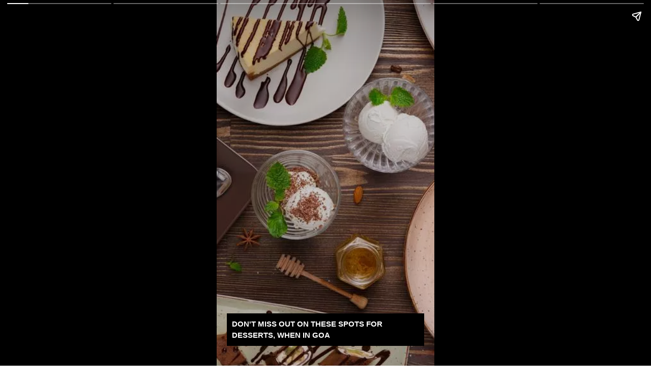

--- FILE ---
content_type: text/html; charset=utf-8
request_url: https://www.indiafoodnetwork.in/photo-stories/dont-miss-out-on-these-spots-for-desserts-when-in-goa-1612
body_size: 7808
content:
<!DOCTYPE html><html amp="" lang="en"><head><meta charset="utf-8"><title>Don't miss out on these spots for desserts, when in Goa</title><link rel="canonical" href="https://www.indiafoodnetwork.in/photo-stories/dont-miss-out-on-these-spots-for-desserts-when-in-goa-1612" itemprop="mainEntityOfPage"><meta name="viewport" content="width=device-width,minimum-scale=1,initial-scale=1"><meta http-equiv="X-UA-Compatible" content="IE=Edge"><meta name="format-detection" content="telephone=no"><meta name="HandheldFriendly" content="True"><link rel="shortcut icon" href="/images/ico/favicon.ico" type="image/x-icon"><meta name="apple-mobile-web-app-title" content="Don't miss out on these spots for desserts, when in Goa"><meta name="application-name" content="India Food Network"><meta name="referrer" content="unsafe-url"><meta name="author" content="Natasha Kittur"><meta name="description" content="Don't miss out on these spots for desserts, when in Goa"><meta name="keywords" content="desserts, Goa, Goan Restaurants, Restaurants,Dessert Spots, best desserts in Goa, Gelato, sweet dishes, ice cream"><meta name="google" content="notranslate"><meta http-equiv="Content-Language" content="en"><meta name="copyright" content="India Food Network"><meta property="og:title" content="Don't miss out on these spots for desserts, when in Goa"><meta property="og:description" content="Don't miss out on these spots for desserts, when in Goa"><meta property="og:url" content="https://www.indiafoodnetwork.in/photo-stories/dont-miss-out-on-these-spots-for-desserts-when-in-goa-1612"><meta property="og:type" content="article"><meta property="og:image" content="https://www.indiafoodnetwork.in/h-upload/2022/07/19/755956-desserts.webp"><meta property="og:author" content="Natasha Kittur"><meta property="og:image:width" content="1500"><meta property="og:image:height" content="900"><meta name="twitter:card" content="summary_large_image"><meta name="twitter:title" content="Don't miss out on these spots for desserts, when in Goa"><meta name="twitter:description" content="Don't miss out on these spots for desserts, when in Goa"><meta name="twitter:image" content="https://www.indiafoodnetwork.in/h-upload/2022/07/19/755956-desserts.webp"><meta name="twitter:url" content="https://www.indiafoodnetwork.in/photo-stories/dont-miss-out-on-these-spots-for-desserts-when-in-goa-1612"><meta property="article:tag" content="desserts,Goa,Goan Restaurants,Restaurants,Dessert Spots,best desserts in Goa,Gelato,sweet dishes,ice cream"><meta property="og:site_name" content="India Food Network"><script type="application/ld+json">   {
    "@context" : "https://schema.org",
    "@type" : "Article",
    "name" : "India Food Network",  "author" : {"@type" : "Person","name" : "Natasha Kittur","url" : "https://www.indiafoodnetwork.in/authors/natasha-kittur","jobTitle" : "Editor","image" : { "@context" : "https://schema.org",  "@type" : "ImageObject",  "contentUrl" : "https://www.indiafoodnetwork.in/h-upload/2022/05/13/712531-natasha-kittur.webp"},"sameAs" : []},
    "datePublished" : "2022-07-20T19:03:08+05:30",
    "dateModified" : "2022-07-19T16:31:46+05:30",
    "keywords" : "desserts, Goa, Goan Restaurants, Restaurants,Dessert Spots, best desserts in Goa, Gelato, sweet dishes, ice cream", "interactivityType":"mixed","alternativeHeadline":"Don't miss out on these spots for desserts, when in Goa",
    "inLanguage" : "en",
    "headline" : "Don't miss out on these spots for desserts, when in Goa",
     "image" : {
      "@context" : "https://schema.org",
      "@type" : "ImageObject",
      "contentUrl" : "https://www.indiafoodnetwork.in/h-upload/2022/07/19/1500x900_755956-desserts.webp",
      "height": 900,
      "width" : 1500,
      "url" : "https://www.indiafoodnetwork.in/h-upload/2022/07/19/1500x900_755956-desserts.webp"
     }, 
    "articleBody" : "Don't miss out on these spots for desserts, when in Goa",
    "description" : "Don't miss out on these spots for desserts, when in Goa ",
    "url" : "https://www.indiafoodnetwork.in/photo-stories/dont-miss-out-on-these-spots-for-desserts-when-in-goa-1612",
    "publisher" : {
      "@type" : "Organization",
       "name" : "India Food Network",
       "url"  : "https://www.indiafoodnetwork.in",
       "sameAs" : [],
       "logo" : {
          "@context" : "https://schema.org",
          "@type" : "ImageObject",
          "contentUrl" : "https://www.indiafoodnetwork.in/images/logo.png",
          "height": "60",
          "width" : "600",
          "name"  : "India Food Network - Logo",
          "url" : "https://www.indiafoodnetwork.in/images/logo.png"
      }
     },
      "mainEntityOfPage": {
           "@type": "WebPage",
           "@id": "https://www.indiafoodnetwork.in/photo-stories/dont-miss-out-on-these-spots-for-desserts-when-in-goa-1612"
        }
  }</script><script type="application/ld+json">   {
    "@context" : "https://schema.org",
    "@type" : "NewsArticle",
    "name" : "India Food Network", "author" : {"@type" : "Person","name" : "Natasha Kittur","url" : "https://www.indiafoodnetwork.in/authors/natasha-kittur","jobTitle" : "Editor","image" : { "@context" : "https://schema.org",  "@type" : "ImageObject",  "contentUrl" : "https://www.indiafoodnetwork.in/h-upload/2022/05/13/712531-natasha-kittur.webp"},"sameAs" : []},
    "datePublished" : "2022-07-20T19:03:08+05:30",
    "dateModified" : "2022-07-19T16:31:46+05:30",
    "keywords" : "desserts, Goa, Goan Restaurants, Restaurants,Dessert Spots, best desserts in Goa, Gelato, sweet dishes, ice cream","interactivityType":"mixed","alternativeHeadline":"Don't miss out on these spots for desserts, when in Goa",
    "inLanguage" : "en",
    "headline" : "Don't miss out on these spots for desserts, when in Goa",
     "image" : {
      "@context" : "https://schema.org",
      "@type" : "ImageObject",
      "contentUrl" : "https://www.indiafoodnetwork.in/h-upload/2022/07/19/1500x900_755956-desserts.webp",
      "height": 900,
      "width" : 1500,
      "url" : "https://www.indiafoodnetwork.in/h-upload/2022/07/19/1500x900_755956-desserts.webp"
     }, 
    "articleBody" : "Don't miss out on these spots for desserts, when in Goa",
    "description" : "Don't miss out on these spots for desserts, when in Goa ",
    "url" : "https://www.indiafoodnetwork.in/photo-stories/dont-miss-out-on-these-spots-for-desserts-when-in-goa-1612",
    "publisher" : {
      "@type" : "Organization",
       "name" : "India Food Network",
       "url"  : "https://www.indiafoodnetwork.in",
       "sameAs" : [],
       "logo" : {
          "@context" : "https://schema.org",
          "@type" : "ImageObject",
          "contentUrl" : "https://www.indiafoodnetwork.in/images/logo.png",
          "height": "60",
          "width" : "600",
          "name"  : "India Food Network - Logo",
          "url" : "https://www.indiafoodnetwork.in/images/logo.png"
      }
     },
      "mainEntityOfPage": {
           "@type": "WebPage",
           "@id": "https://www.indiafoodnetwork.in/photo-stories/dont-miss-out-on-these-spots-for-desserts-when-in-goa-1612"
        }
  }</script><script type="application/ld+json">   {
    "@context" : "https://schema.org",
    "@type" : "Organization",
    "url" : "https://www.indiafoodnetwork.in",
    "name" : "India Food Network",
    "sameAs" : [], 
    "logo" : {
          "@context" : "https://schema.org",
          "@type" : "ImageObject",
          "contentUrl" : "https://www.indiafoodnetwork.in/images/logo.png",
          "height": "60",
          "width" : "600",
          "name"  : "India Food Network - Logo",
          "url" : "https://www.indiafoodnetwork.in/images/logo.png"
    }
  }</script><script type="application/ld+json">   {
    "@context" : "https://schema.org",
    "@type" : "WebSite",
    "name" : "India Food Network",
    "author" : {
      "@type" : "Organization",
      "name" : "India Food Network"
    },
    "keywords" : "desserts, Goa, Goan Restaurants, Restaurants,Dessert Spots, best desserts in Goa, Gelato, sweet dishes, ice cream",
    "interactivityType" : "mixed",
    "inLanguage" : "",
    "headline" : "Don't miss out on these spots for desserts, when in Goa",
    "copyrightHolder" : "India Food Network",
    "image" : {
      "@context" : "https://schema.org",
      "@type" : "ImageObject",
      "contentUrl" : "https://www.indiafoodnetwork.in/h-upload/2022/07/19/755956-desserts.webp",
      "height": 900,
      "width" : 1500,
      "url" : "https://www.indiafoodnetwork.in/h-upload/2022/07/19/755956-desserts.webp"
     },
    "url" : "https://www.indiafoodnetwork.in/photo-stories/dont-miss-out-on-these-spots-for-desserts-when-in-goa-1612",
    "publisher" : {
      "@type" : "Organization",
       "name" : "India Food Network",
       "logo" : {
          "@context" : "https://schema.org",
          "@type" : "ImageObject",
          "contentUrl" : "https://www.indiafoodnetwork.in/images/logo.png",
          "height": "60",
          "width" : "600",
          "name"  : "India Food Network - Logo",
          "url" : "https://www.indiafoodnetwork.in/images/logo.png"
       }
     },
      "mainEntityOfPage": {
           "@type": "WebPage",
           "@id": "https://www.indiafoodnetwork.in/photo-stories/dont-miss-out-on-these-spots-for-desserts-when-in-goa-1612"
        }
  }</script><script type="application/ld+json">   {
    "@context" : "https://schema.org",
    "@type" : "BreadcrumbList",
    "name" : "BreadcrumbList",
    "itemListElement": [{ "@type":"ListItem","position":"1","item":{ "@id":"https://www.indiafoodnetwork.in","name":"Home"}},{"@type":"ListItem","position":"2","item":{"@id":"https://www.indiafoodnetwork.in/photo-stories/dont-miss-out-on-these-spots-for-desserts-when-in-goa-1612","@type":"WebPage","name":"Don't miss out on these spots for desserts, when in Goa"}}]
  }</script><script type="application/ld+json">   {
    "@context" : "https://schema.org",
    "@type" : "WebPage",
    "name" : "Don't miss out on these spots for desserts, when in Goa",
    "description" : "Don't miss out on these spots for desserts, when in Goa",
    "keywords" : "desserts, Goa, Goan Restaurants, Restaurants,Dessert Spots, best desserts in Goa, Gelato, sweet dishes, ice cream",
    "inLanguage" : "en",
    "url" : "https://www.indiafoodnetwork.in/photo-stories/dont-miss-out-on-these-spots-for-desserts-when-in-goa-1612",
    "author" : {
      "@type" : "Person",
      "name" : "India Food Network"
     },
      "speakable": {
          "@context": "https://schema.org",
          "@type": "SpeakableSpecification",
          "xPath": [
              "/html/head/title",
              "/html/head/meta[@name='description']/@content"
          ]
      },
    "publisher" : {
      "@type" : "Organization",
       "name" : "India Food Network",
       "url"  : "https://www.indiafoodnetwork.in",
       "sameAs" : [],
       "logo" : {
          "@context" : "https://schema.org",
          "@type" : "ImageObject",
          "contentUrl" : "https://www.indiafoodnetwork.in/images/logo.png",
          "height": "60",
          "width" : "600"
      }
     }
   }</script><script type="application/ld+json">   {
    "@context" : "https://schema.org",
    "@type" : "SiteNavigationElement",
    "name":["Cook At Home","Eat & Drink","Features","Snack On This","Start2Bake","Community","More","Shravan Recipes","Ganesh Chaturthi","Eid Recipes","Breakfast Recipes","Raksha Bandhan Recipes","Independence day","Onam recipes","Diwali Recipes","Childrens Day Recipes","More"], "url":["https://www.indiafoodnetwork.in/cook-at-home","https://www.indiafoodnetwork.in/eat-and-drink","https://www.indiafoodnetwork.in/features","https://www.indiafoodnetwork.in/photo-stories","https://www.start2bake.in","https://www.indiafoodnetwork.in/community","https://www.indiafoodnetwork.in","https://www.indiafoodnetwork.in/tags/shravan-recipes","https://www.indiafoodnetwork.in/tags/ganesh-chaturthi","https://www.indiafoodnetwork.in/tags/eid-recipes","https://www.indiafoodnetwork.in/tags/breakfast-recipes","https://www.indiafoodnetwork.in/tags/raksha-bandhan-recipes","https://www.indiafoodnetwork.in/tags/independence-day","https://www.indiafoodnetwork.in/tags/onam-recipes","https://www.indiafoodnetwork.in/tags/diwali-recipes","https://www.indiafoodnetwork.in/tags/childrens-day-recipes","https://www.indiafoodnetwork.in#"]
  }</script><script async="" custom-element="amp-story" src="https://cdn.ampproject.org/v0/amp-story-1.0.js"></script><script async="" custom-element="amp-iframe" src="https://cdn.ampproject.org/v0/amp-iframe-0.1.js"></script><script async="" custom-element="amp-analytics" src="https://cdn.ampproject.org/v0/amp-analytics-0.1.js"></script><script async="" custom-element="amp-sidebar" src="https://cdn.ampproject.org/v0/amp-sidebar-0.1.js"></script><script async="" custom-element="amp-fit-text" src="https://cdn.ampproject.org/v0/amp-fit-text-0.1.js"></script><script async="" custom-element="amp-carousel" src="https://cdn.ampproject.org/v0/amp-carousel-0.1.js"></script><script async="" custom-element="amp-ad" src="https://cdn.ampproject.org/v0/amp-ad-0.1.js"></script><script async="" custom-element="amp-video" src="https://cdn.ampproject.org/v0/amp-video-0.1.js"></script><script async="" custom-element="amp-youtube" src="https://cdn.ampproject.org/v0/amp-youtube-0.1.js"></script><script async="" custom-element="amp-form" src="https://cdn.ampproject.org/v0/amp-form-0.1.js"></script><script async="" custom-element="amp-twitter" src="https://cdn.ampproject.org/v0/amp-twitter-0.1.js"></script><script async="" custom-element="amp-instagram" src="https://cdn.ampproject.org/v0/amp-instagram-0.1.js"></script><script async="" custom-element="amp-lightbox" src="https://cdn.ampproject.org/v0/amp-lightbox-0.1.js"></script><script async="" custom-element="amp-story-auto-ads" src="https://cdn.ampproject.org/v0/amp-story-auto-ads-0.1.js"></script><script async="" src="https://cdn.ampproject.org/v0.js"></script><style amp-boilerplate="">body{-webkit-animation:-amp-start 8s steps(1,end) 0s 1 normal both;-moz-animation:-amp-start 8s steps(1,end) 0s 1 normal both;-ms-animation:-amp-start 8s steps(1,end) 0s 1 normal both;animation:-amp-start 8s steps(1,end) 0s 1 normal both}@-webkit-keyframes -amp-start{from{visibility:hidden}to{visibility:visible}}@-moz-keyframes -amp-start{from{visibility:hidden}to{visibility:visible}}@-ms-keyframes -amp-start{from{visibility:hidden}to{visibility:visible}}@-o-keyframes -amp-start{from{visibility:hidden}to{visibility:visible}}@keyframes -amp-start{from{visibility:hidden}to{visibility:visible}}</style><noscript><style amp-boilerplate="">body{-webkit-animation:none;-moz-animation:none;-ms-animation:none;animation:none}
</style></noscript><style amp-custom="">*{
    font-family: 'Roboto', sans-serif;
}
a{
    color:inherit;
    text-decoration:none;   
}
amp-story-page[active] .bg_media amp-img>img{
    animation: bg-zoom-in 5s linear forwards;
}
@keyframes bg-zoom-in {
    0% {
        transform: scale(1)
    }
    
    100% {
        transform: scale(1.1)
    }
}
h1.primary-h1-wrap{font-size:inherit;}
.formal_news_headline .box-content-cover {
    position: absolute;
    bottom: 0px;
    padding: 32px 20px;
}

.formal_news_headline .amp-box-shadow {
    background: rgba(0, 0, 0, .2);
}

.formal_news_headline .story-logo {
    width: 40px;
    margin-bottom: 7px;
    height:40px;
}

.formal_news_headline .img-style {
    width: 100%;
}

.formal_news_headline .br_name {
    text-transform: uppercase;
    color: #ffffff;
    letter-spacing: 1.5px;
    margin-bottom: 7px;
    margin-top: 0px;
}

.formal_news_headline .slide_heading {
    color: #fff;
    font-size: 24px;
    margin-bottom: 7px;
    margin-top: 0px;
    text-transform: uppercase;
    line-height: 1.5;
    padding:10px;
}


.formal_news_headline .slide_sub_heading {
    color: #fff;
    font-size: 16px;
    margin-bottom: 7px;
    margin-top: 5px;
    text-transform: uppercase;
    line-height: 1.1;
}


.formal_news_headline .byline {
    color: #fff;
    margin-top: 0px;
    margin-bottom: 3px;
    letter-spacing: .7px;
    padding:10px;
}
.formal_news_headline .date {
    color: #fff;
    margin-top: 0px;
    margin-bottom: 3px;
    letter-spacing: .7px;
}

.formal_news_headline .credit {
    color: #fff;
    display: flex;
    align-items: center;
    justify-content: flex-end;
    position: absolute;
    bottom: 20px;
}

.formal_news_headline .credit .l-dash {
    display: inline-block;
    width: 15px;
    height: 2px;
    background: grey;
}


.formal_news_two_caption .box-content-cover {
    position: absolute;
    padding: 32px 20px;
}

.formal_news_two_caption .box-content-cover.content-center {
    bottom: 120px;
}

.formal_news_two_caption .amp-box-shadow {
    background: none;
}

.formal_news_two_caption .dash-line {
    width: 30px;
    height: 3px;
    background: red;
    margin: 15px auto;
}

.formal_news_two_caption .caption_1,.formal_news_two_caption .caption_2 {
    color: #fff;
    font-size: 20px;
    font-weight: normal;
    text-align: center;
    text-transform: capitalize;
    padding:5px;
}

.formal_news_two_caption .credit {
    color: #fff;
    display: flex;
    align-items: center;
    justify-content: flex-end;
    position: absolute;
    bottom: 20px;
}

.formal_news_two_caption .credit .l-dash {
    display: inline-block;
    width: 15px;
    height: 2px;
    background: grey;
}




.formal_news_one_caption_down .whole-content-wrapper {
    background: #000;
    position: absolute;
    bottom: 60px;
    z-index: 9999999;
    width: 85%;
    padding: 15px;
    border-right: 3px solid red;
}

.formal_news_one_caption_down .slide_heading {
    color: #fff;
    font-size: 16px;
    font-weight: bold;
    margin-bottom: 10px;
}

.formal_news_one_caption_down .bg-black-box {
    background: #000;
    padding-top: 12em;
    position: absolute;
    bottom: 0px;
    display: flex;
    align-items: center;
    justify-content: flex-end;
}

.formal_news_one_caption_down .credit {
    display: flex;
    align-items: center;
    justify-content: flex-end;
    position: absolute;
    bottom: 20px;
    color: #fff;
    bottom: 20px;
}

.formal_news_one_caption_down .credit .l-dash {
    display: inline-block;
    width: 15px;
    height: 2px;
    background: grey;
}

.formal_news_one_caption_down .caption_1 {
    color: #fff;
    padding:5px;
}


/*============story-page-nine-css-start================*/

.formal_news_one_caption_up .whole-content-wrapper {
    background: #000;
    position: absolute;
    bottom: 60px;
    z-index: 9999999;
    width: 85%;
    padding: 15px;
    border-right: 3px solid red;
    
}

.formal_news_one_caption_up .whole-content-wrapper.s4-top {
    top: 30px;
    bottom: initial;
}

.formal_news_one_caption_up .bg-black-box.top-zero {
    top: 0;
    bottom: initial;
}

.formal_news_one_caption_up .slide_heading {
    color: #fff;
    font-size: 16px;
    font-weight: bold;
    margin-bottom: 10px;
}

.formal_news_one_caption_up .bg-black-box {
    background: #000;
    padding-top: 12em;
    position: absolute;
    bottom: 0px;
    display: flex;
    align-items: center;
    justify-content: flex-end;
}

.formal_news_one_caption_up .credit {
    color: #fff;
    display: flex;
    align-items: center;
    justify-content: flex-end;
    position: absolute;
    bottom: 20px;
}

.formal_news_one_caption_up .credit .l-dash {
    display: inline-block;
    width: 15px;
    height: 2px;
    background: grey;
}

.formal_news_one_caption_up .caption_1 {
    color: #fff;
    padding:5px;
}



.timeline_headline .box-content-cover {
    position: absolute;
    bottom: 0px;
    padding: 32px 20px;
}

.timeline_headline .amp-box-shadow {
    background: linear-gradient(0deg, rgba(0, 0, 0, 1), rgba(0, 0, 0, 0) 40%) no-repeat;
}

.timeline_headline .main_heading {
    color: #fff;
    font-size: 24px;
    margin-bottom: 7px;
    margin-top: 0px;
    text-transform: uppercase;
    line-height: 1.1;
}


.timeline_headline .date {
    color: #fff;
    font-size: 14px;
    font-weight: 500;
    letter-spacing: .5px;
    position: absolute;
    top: 24px;
    left: 16px;
    text-transform: capitalize;
}

.timeline_headline .main_heading.h2-extra-style {
    font-size: 32px;
    text-align: center;
    font-weight: normal;
    line-height: 1.5;
}

.timeline_headline .subtitle {
    color: #fff;
    font-size: 22px;
    text-align: center;
    font-weight: 500;
}

.timeline_headline .amp-box-shadow.shadow-none {
/*background: linear-gradient(0deg,rgba(0,0,0,0),rgba(0,0,0,0) 100%) no-repeat;*/
background: none;
}

.timeline_headline .box-content-cover.rgb-shadow {
    background: rgba(0, 0, 0, 0.5);
    padding: 32px 20px 90px;
}

.timeline_headline .credit {
    color: #fff;
    display: flex;
    align-items: center;
    justify-content: flex-end;
    position: absolute;
    bottom: 20px;
}

.timeline_headline .credit .l-dash {
    display: inline-block;
    width: 15px;
    height: 2px;
    background: grey;
}


.timeline_event .box-content-cover.shadow_color {
    position: absolute;
    bottom: 0px;
    background: rgba(0, 0, 0, 0.5);
    padding: 32px 20px 90px;
}
.timeline_event .box-content-cover.shadow_color.less-margin-bottom {
    padding: 32px 20px 10px;
}

.timeline_event .amp-box-shadow.shadow-none{
    background: none;
}

.timeline_event .t-head-s3.credit{ 
    font-weight: 500;
    letter-spacing: .5px;
    position: absolute;
    top: 24px;
    left: 16px;
    text-transform: capitalize;
    font-size: 12px;
    color: rgba(255, 255, 255, 0.7);
}

.timeline_event .time-line-box {
    width: 100%;
    position: absolute;
    display: flex;
    left: 0;
    top: 10px;
    align-items: center;
    justify-content: space-between;
}

.timeline_event .from_time_border,.timeline_event .to_time_border {
    width: 10%;
    height: 2px;
    background: rgba(255, 255, 255, 0.6);
}

.timeline_event .border-m {
    width: 70%;
    height: 2px;
    background: rgba(255, 255, 255, 0.6);
}

.timeline_event .time-style.from_time,.timeline_event .time-style.to_time {
    color: #fff;
    font-size: 16px;
    padding: 0px 5px;
}

.timeline_event .slide_heading {
    font-size: 24px;
    line-height: 1.5;
    color: #fff;
    font-weight: normal;
    margin-top: 10px;
}
.timeline_event .br_logo {
    border-radius: 4px;
}

.timeline_event .t-head-s3.nxt-slide-heading {
    font-size: 12px;
    color: rgba(255, 255, 255, 0.7);
}

.timeline_event .box_hex_color {
    position: absolute;
    bottom: 20px;
    background: #202124;
    width: 91%;
    padding: 9px 8px 9px 16px;
    border-radius: 8px;
    border: 1px solid #3c4043;
    line-height: 1.5;
}

.timeline_event .link_anchor {
    display: flex;
    align-items: center;
    justify-content: space-between;
    text-decoration: none;
}

.timeline_event .sub-box {
    display: flex;
    align-items: center;
}

.timeline_event .link_website {
    display: inline-block;
    margin-left: 6px;
    font-size: 12px;
    line-height: 1.5;
    color: #9aa0a6;
}

.timeline_event .link_description {
    color: #e8eaed;
}

.animated_headline .story-bottom-btn {
    display: inline-block;
    width: 60px;
    height: 60px;
    background: #f65002;
    text-align: center;
    line-height: 1.5;
    text-decoration: none;
    color: #fff;
    font-weight: bold;
    text-transform: uppercase;
    border-radius: 50%;
}

.animated_headline .heading-h2{
    text-transform: uppercase;
    font-size: 28px;
    font-weight: bold;
    color: #fff;
    margin-bottom: 10px;
}
.animated_headline .amp-box-shadow{
    background: linear-gradient(0deg,rgba(0,0,0,1),rgba(0,0,0,0) 40%) no-repeat;
}

.animated_headline .super-text {
    color: #000;
}

.animated_headline .content-cover {
    position: absolute;
    bottom: 4.5em;
    display: flex;
}

.animated_headline .l-border.linecolor {
    border-left: 5px solid #f65002;
    padding-right: 12px;
}

.animated_headline .bottom-paira-text {
    font-size: 22px;
    color: #fff;
    font-weight: bold;
}
.animated_headline .br_logo amp-img {
    width: 40px;
    margin-bottom: 7px;
    height:40px;
}

.animated_headline .byline {
    color: #fff;
    margin-top: 0px;
    margin-bottom: 3px;
    letter-spacing: .7px;
    padding:10px;
}
.animated_headline .date {
    color: #fff;
    margin-top: 0px;
    margin-bottom: 3px;
    letter-spacing: .7px;
}

.animated_headline .credit {
    color: #fff;
    display: flex;
    align-items: center;
    justify-content: flex-end;
    bottom: 20px;
    margin-right:20px;
}

.animated_headline .credit .l-dash {
    display: inline-block;
    width: 15px;
    height: 2px;
    background: grey;
}
.animated_headline .box-content-cover {
    position: absolute;
    bottom: 0px;
    padding: 32px 0px;
    width: calc(100% - 40px);
    box-sizing: border-box;
    left: 20px;
}




.present_headline .h-box-cover {
    width: 100%;
    height: 100%;
    position: absolute;
    padding: 20px;
    text-align: center;
}

.present_headline .inn-wrapper {
    margin-bottom: 40px;
}

.present_headline .main_heading {
    color: #fff;
    font-size: 24px;
}

.present_headline .h-logo-img {
    max-width: 50px;
    margin: 0 auto;
}

.present_headline .h-botom-p-text {
    position: absolute;
    bottom: 0px;
    left: 0;
    width: 100%;
    padding: 0px 10px 30px 10px;
    background: rgba(255, 255, 255, 0.3);
}

.present_headline .h-bottom-anchor {
    color: #fff;
    font-size: 15px;
    text-decoration: none;
    padding-top: 30px;
    display: inline-block;
}

.present_headline .h-b-border {
    border-bottom: 5px solid #eec100;
}

.present_headline .h-cap {
    color: #fff;
}

.present_headline .h-bottom-dash {
    width: 40px;
    height: 5px;
    background: #eec100;
    margin: 10px auto;
}

.present_headline .h-botom-p-text.story-c2 {
    top: 0px;
    bottom: initial;
}

.present_headline .mid-content-box {
    position: absolute;
    opacity: 0;
    top: 17em;
    left: 0;
    text-align: center;
    width: 100%;
}

.present_headline .btn-box {
    display: flex;
    align-items: center;
    justify-content: center;
}

.present_headline .h-a-btn {
    color: #fff;
    text-decoration: none;
    display: inline-block;
    padding: 6px 20px;
    border-radius: 4px;
    background: #eec100;
    margin: 15px 7px;
    min-width: 80px;
}
.present_headline .credit {
    color: #fff;
    display: flex;
    align-items: center;
    justify-content: flex-end;
    bottom: 20px;
    margin-right:0px;
    position: absolute;
    bottom: 10px;
    text-align: left;
    width: 100%;
    color: #fff;
}

.present_headline .credit .l-dash {
    display: inline-block;
    width: 15px;
    height: 2px;
    background: grey;
}
.present_headline  .credit-cover{
    position: absolute;
    bottom: 10px;
    text-align: left;
    width: 100%;
    color: #fff;
}

.ad_slide .title {
    position:absolute
    color: #fff;
    display: flex;
    align-items: center;
    justify-content: flex-end;
    position: absolute;
    bottom: 20px;
}
.ad_slide .action-btn-wrap {
    justify-content:center;
    position:absolute;
    display: flex;
    align-items: center;
    width:100%;
}
.ad_slide .action-btn-wrap.preview{
    bottom:100px;
}
.ad_slide .action_button{
    padding:5px 15px;
    color:#fff;
    background:#000;
    font-weight:bold;
    font-size:16px;
} 
.ad_slide .injected-ad-btn-wrap a.action_button{
    font-size: 40px;
    background: red;
    border-radius: 15px;
}
.ad_slide .slide_description_wrap{
    position:relative;
    height:100vh;
}
.ad_slide .slide_description{
    position:absolute;
    top:0px;
    padding: 20px;
    width: 100%;
    text-align: center;
}

.author-logo.br_logo amp-img {
    border-radius: 50%
}

.author-logo.br_logo {
    width: 40px;
    height: 40px
}
.authorbyline {
    display: flex;
}
.story_date_created {
    color: white;
    text-align: center;
    font-weight: 800;
}
.story_date_created p{
    font-size:0.7rem;
}
.related_post_main_container{
    display: flex;
    flex-wrap: wrap;
    padding: 10px;
    gap: 15px;
}
.related_post_container{
    flex: 1 1 calc(50% - 18px);
    max-width: 50%;
    box-sizing: border-box;
}
.related-post-wrapper {
    display: flex;
    flex-wrap: wrap;
    justify-content: space-between;
    gap: 16px; 
    padding: 16px;
}
.relatedPostWrapper {
    border: 1px solid #ccc;
    border-radius: 8px;
    overflow: hidden;
    text-align: center;
    background-color: #fff;
    padding: 1px;
}

.relatedPostWrapper a {
    text-decoration: none;
    color: inherit;
}
.formal_news_headline.related_post {
    background: #c4c3c4;
}
.related-post-wrapper{
    margin-top:2rem;
}
.story_wrapper {
    padding: 0px 10px;
    color: #000000;
    font-weight: 900;
}
.relatedPostWrapper img {
    border-radius: 8px;
    object-fit: fill;
}
.relatedPostHedding a {
    font-size: 14px;
    text-align: start;
    line-height: 0.8;
}
.relatedPostHedding {
    padding: 0px 5px;
}
.relatedPostWrapper amp-img {
    min-height: 250px;
}
.test {}

.formal_news_headline.page-id-10541 .bg_image_opacity{opacity:}.formal_news_headline.page-id-10541 .slide_animation_duration{}.formal_news_headline.page-id-10541 .bg_media{}.formal_news_headline.page-id-10541 .br_logo{}.formal_news_headline.page-id-10541 .br_name{opacity:1;font-size:13px;color:#FFFFFF;font-weight:bold;}.formal_news_headline.page-id-10541 .slide_heading{background:#000000;opacity:1;font-size:15px;color:#FFFFFF;font-weight:bold;}.formal_news_headline.page-id-10541 .byline{opacity:1;font-style:italic;font-size:11px;color:#FFFFFF;text-decoration:underline;font-weight:bold;}.formal_news_headline.page-id-10541 .date{opacity:1;font-size:11px;color:#FFFFFF;}.formal_news_headline.page-id-10541 .credit{opacity:1;font-size:11px;color:#FFFFFF;}.formal_news_headline.page-id-10541 .sub_description{}.formal_news_headline.page-id-10541 .story_date_created{}.formal_news_headline.page-id-10541 .author_logo{}.formal_news_one_caption_down.page-id-10548 .bg_image_opacity{opacity:}.formal_news_one_caption_down.page-id-10548 .slide_animation_duration{}.formal_news_one_caption_down.page-id-10548 .bg_media{}.formal_news_one_caption_down.page-id-10548 .slide_heading{opacity:1;font-size:16px;color:#FFFFFF;font-weight:bold;}.formal_news_one_caption_down.page-id-10548 .caption_1{opacity:1;font-size:16px;color:#FFFFFF;font-weight:bold;}.formal_news_one_caption_down.page-id-10548 .credit{opacity:1;font-size:11px;color:#FFFFFF;}.formal_news_one_caption_down.page-id-10548 .linecolor{border-color:}.formal_news_one_caption_down.page-id-10548 .bg_box_color{background:}.formal_news_one_caption_down.page-id-10549 .bg_image_opacity{opacity:}.formal_news_one_caption_down.page-id-10549 .slide_animation_duration{}.formal_news_one_caption_down.page-id-10549 .bg_media{}.formal_news_one_caption_down.page-id-10549 .slide_heading{opacity:1;font-size:16px;color:#FFFFFF;font-weight:bold;}.formal_news_one_caption_down.page-id-10549 .caption_1{opacity:1;font-size:16px;color:#FFFFFF;}.formal_news_one_caption_down.page-id-10549 .credit{opacity:1;font-size:11px;color:#FFFFFF;}.formal_news_one_caption_down.page-id-10549 .linecolor{border-color:}.formal_news_one_caption_down.page-id-10549 .bg_box_color{background:}.formal_news_one_caption_down.page-id-10563 .bg_image_opacity{opacity:}.formal_news_one_caption_down.page-id-10563 .slide_animation_duration{}.formal_news_one_caption_down.page-id-10563 .bg_media{}.formal_news_one_caption_down.page-id-10563 .slide_heading{opacity:1;font-size:16px;color:#FFFFFF;font-weight:bold;}.formal_news_one_caption_down.page-id-10563 .caption_1{opacity:1;font-size:16px;color:#FFFFFF;font-weight:bold;}.formal_news_one_caption_down.page-id-10563 .credit{opacity:1;font-size:11px;color:#FFFFFF;}.formal_news_one_caption_down.page-id-10563 .linecolor{border-color:}.formal_news_one_caption_down.page-id-10563 .bg_box_color{background:}.formal_news_one_caption_down.page-id-10564 .bg_image_opacity{opacity:}.formal_news_one_caption_down.page-id-10564 .slide_animation_duration{}.formal_news_one_caption_down.page-id-10564 .bg_media{}.formal_news_one_caption_down.page-id-10564 .slide_heading{opacity:1;font-size:16px;color:#FFFFFF;font-weight:bold;}.formal_news_one_caption_down.page-id-10564 .caption_1{opacity:1;font-size:16px;color:#FFFFFF;}.formal_news_one_caption_down.page-id-10564 .credit{opacity:1;font-size:11px;color:#FFFFFF;}.formal_news_one_caption_down.page-id-10564 .linecolor{border-color:}.formal_news_one_caption_down.page-id-10564 .bg_box_color{background:}.timeline_event.page-id-10565 .bg_image_opacity{opacity:}.timeline_event.page-id-10565 .slide_animation_duration{}.timeline_event.page-id-10565 .bg_media{}.timeline_event.page-id-10565 .from_time{opacity:1;font-size:8px;}.timeline_event.page-id-10565 .to_time{opacity:1;font-size:16px;color:#FFFFFF;font-weight:bold;}.timeline_event.page-id-10565 .slide_heading{opacity:1;font-size:24px;color:#FFFFFF;font-weight:bold;}.timeline_event.page-id-10565 .shadow_color{background:}.timeline_event.page-id-10565 .shadow_color_opacity{}.timeline_event.page-id-10565 .box_hex_color{background:}.timeline_event.page-id-10565 .br_logo{}.timeline_event.page-id-10565 .link_website{opacity:1;font-style:italic;font-size:16px;color:#FFFFFF;text-decoration:underline;font-weight:bold;}.timeline_event.page-id-10565 .link_description{opacity:1;font-size:16px;color:#FFFFFF;}.timeline_event.page-id-10565 .link_image{}.timeline_event.page-id-10565 .link_anchor{}.timeline_event.page-id-10565 .credit{}
.test2 {}
 

</style></head><body><amp-story data-slides="6" standalone="" title="Don't miss out on these spots for desserts, when in Goa" publisher="India Food Network" publisher-logo-src="/images/logo.png" poster-portrait-src="https://www.indiafoodnetwork.in/h-upload/2022/07/19/900x1200_755956-desserts.webp"><amp-story-auto-ads><script type="application/json">{     "ad-attributes": {         "type": "adsense",         "data-slot": "9614982633",         "data-ad-client": "ca-pub-9128606960967531"     } }</script></amp-story-auto-ads><amp-analytics type="gtag" data-credentials="include"><script type="application/json">{
    "vars": {
        "gtag_id": "G-0KB1LETCVE",
        "linker": {
          "domains": ["www.indiafoodnetwork.in"]
        }, "config": {"G-0KB1LETCVE":{"content_url":"/photo-stories/dont-miss-out-on-these-spots-for-desserts-when-in-goa-1612","groups":"default","page_type":"article","content_id":"1612","content_type":"article","create_by_author_name":"NA","create_by_author_id":"NA","title":"Don't miss out on these spots for desserts, when in Goa","published_date":"2022-07-20 13:33:08","modification_date":"2022-07-19 11:01:46","word_count":"NA","error_status":"NA","author_name":"Natasha Kittur","author_id":"8904","primary_category_name":"","primary_category_id":"-1","secondary_category_name":"","secondary_category_id":"-1"}}
        
    },
    "triggers": {
        "defaultPageview": {
            "on": "visible",
            "request": "pageview",
            "vars": {
                "title": "Don't miss out on these spots for desserts, when in Goa"
            }
        }
    }
}</script></amp-analytics><amp-analytics type="googleanalytics" config="https://amp.analytics-debugger.com/ga4.json" data-credentials="include"><script type="application/json">{
    "vars": {
        "GA4_MEASUREMENT_ID": "G-0KB1LETCVE",
        "GA4_ENDPOINT_HOSTNAME": "www.google-analytics.com",
        "DEFAULT_PAGEVIEW_ENABLED": true,
        "GOOGLE_CONSENT_ENABLED": false,
        "WEBVITALS_TRACKING": true,
        "PERFORMANCE_TIMING_TRACKING": true,
        "SEND_DOUBLECLICK_BEACON": true
    }
}</script></amp-analytics><amp-analytics type="comscore"><script type="application/json">{"vars":{"c2":"39547594"},"extraUrlParams":{"comscorekw":"amp"}}
</script></amp-analytics><amp-story-page auto-advance-after="25s" id="slide-10541" class="formal_news_headline page-id-10541"><amp-story-grid-layer template="fill" class="bg_media bg_image_opacity"><amp-img  data-hero layout='responsive' width='720' height='1280' src='https://www.indiafoodnetwork.in/h-upload/2022/07/20/720x1280_756660-desserts.webp' alt='Dont miss out on these spots for desserts, when in Goa'  title='Dont miss out on these spots for desserts, when in Goa'/></amp-story-grid-layer><amp-story-grid-layer template="vertical" class="amp-box-shadow"><div class="box-content-cover"><div class="story-text-cover"><div class="slide_heading"><h1 class="primary-h1-wrap">Don't miss out on these spots for desserts, when in Goa</h1></div></div></div></amp-story-grid-layer></amp-story-page><amp-story-page auto-advance-after="25s" id="slide-10548" class="formal_news_one_caption_down page-id-10548"><amp-story-grid-layer template="fill" class="bg_media bg_image_opacity"><amp-img layout='responsive' width='720' height='1280' src='https://www.indiafoodnetwork.in/h-upload/2022/07/20/720x1280_756821-padaria.webp' alt='Dont miss out on these spots for desserts, when in Goa'  title='Dont miss out on these spots for desserts, when in Goa'/></amp-story-grid-layer><amp-story-grid-layer template="vertical" class="amp-box-shadow"><div class="whole-content-wrapper bg_box_color linecolor"><div class="slide_heading"><div class="no-primary-h1-wrap">1. Padaria Prazeres</div></div></div></amp-story-grid-layer></amp-story-page><amp-story-page auto-advance-after="25s" id="slide-10549" class="formal_news_one_caption_down page-id-10549"><amp-story-grid-layer template="fill" class="bg_media bg_image_opacity"><amp-img layout='responsive' width='720' height='1280' src='https://www.indiafoodnetwork.in/h-upload/2022/07/20/720x1280_756823-padaria.webp' alt='Dont miss out on these spots for desserts, when in Goa'  title='Dont miss out on these spots for desserts, when in Goa'/></amp-story-grid-layer><amp-story-grid-layer template="vertical" class="amp-box-shadow"><div class="whole-content-wrapper bg_box_color linecolor"><div class="caption_1">If your love for artisanal desserts is unsurmountable, make this spot your go-to</div></div></amp-story-grid-layer></amp-story-page><amp-story-page auto-advance-after="25s" id="slide-10563" class="formal_news_one_caption_down page-id-10563"><amp-story-grid-layer template="fill" class="bg_media bg_image_opacity"><amp-img layout='responsive' width='720' height='1280' src='https://www.indiafoodnetwork.in/h-upload/2022/07/20/720x1280_756811-frozen-fun.webp' alt='Dont miss out on these spots for desserts, when in Goa'  title='Dont miss out on these spots for desserts, when in Goa'/></amp-story-grid-layer><amp-story-grid-layer template="vertical" class="amp-box-shadow"><div class="whole-content-wrapper bg_box_color linecolor"><div class="slide_heading"><div class="no-primary-h1-wrap">2. Frozen Fun</div></div></div></amp-story-grid-layer></amp-story-page><amp-story-page auto-advance-after="25s" id="slide-10564" class="formal_news_one_caption_down page-id-10564"><amp-story-grid-layer template="fill" class="bg_media bg_image_opacity"><amp-img layout='responsive' width='720' height='1280' src='https://www.indiafoodnetwork.in/h-upload/2022/07/20/720x1280_756816-frozen-fun-2.webp' alt='Dont miss out on these spots for desserts, when in Goa'  title='Dont miss out on these spots for desserts, when in Goa'/></amp-story-grid-layer><amp-story-grid-layer template="vertical" class="amp-box-shadow"><div class="whole-content-wrapper bg_box_color linecolor"><div class="caption_1">Formerly known as Cream Choc, this place serves the best and creamiest gelato ever!</div></div></amp-story-grid-layer></amp-story-page><amp-story-page auto-advance-after="25s" id="slide-10565" class="timeline_event page-id-10565"><amp-story-grid-layer template="fill" class="bg_media bg_image_opacity"><amp-img layout='responsive' width='720' height='1280' src='https://www.indiafoodnetwork.in/h-upload/2022/07/20/720x1280_756819-desserts-2.webp' alt='Dont miss out on these spots for desserts, when in Goa'  title='Dont miss out on these spots for desserts, when in Goa'/></amp-story-grid-layer><amp-story-grid-layer template="vertical" class="amp-box-shadow shadow-none"><div class="box-content-cover rgb-shadow shadow_color"><div class="story-text-cover"><div animate-in="fly-in-right" animate-in-duration="0.2s" class="time-line-box"></div><div animate-in="fly-in-right" animate-in-duration="0.3s"></div></div><div animate-in="fly-in-bottom" animate-in-duration="0.3s" class="inform-box-wrapper box_hex_color"><a href="/photo-stories/dont-miss-out-on-these-spots-for-desserts-when-in-goa-1612" animate-in="fade-in" animate-in-duration="0.3s" target="_blank" class="anchor-wrapper-box link_anchor"><div><div><div class="sub-box"></div></div><div class="sub-box-heading link_description">Make sure to visit these spots on your next adventure to Goa!</div></div></a></div></div></amp-story-grid-layer></amp-story-page><amp-story-bookend layout="nodisplay"><script type="application/json">{"bookendVersion":"v1.0","shareProviders":["email",{"provider":"twitter","text":"Don't miss out on these spots for desserts, when in Goa"},"whatsapp"],"components":[{"type":"heading","text":"More Stories"},{"type":"small","title":"Sabores in Goa Brings Goan Portuguese Flavours Back to the Table","url":"/photo-stories/sabores-in-goa-brings-goan-portuguese-flavours-back-to-the-table-2602","image":"https://www.indiafoodnetwork.in/h-upload/2026/01/08/1748429-flatlay.webp"},{"type":"small","title":"5 Healthy Recipes to Nourish Your Day","url":"/photo-stories/5-healthy-recipes-to-nourish-your-day-2601","image":"https://www.indiafoodnetwork.in/h-upload/2026/01/08/1748369-khichdi.webp"},{"type":"small","title":"5 Chutneys That Add Instant Punch to Everyday Indian Meals","url":"/photo-stories/5-chutneys-that-add-instant-punch-to-everyday-indian-meals-2600","image":"https://www.indiafoodnetwork.in/h-upload/2026/01/02/1747591-ong-chili-paste-mortar-decorated-with-beautiful-side-dishes.webp"},{"type":"small","title":"Strawberry Season Gets Sweeter at Poetry by Love and Cheesecake","url":"/photo-stories/strawberry-season-gets-sweeter-at-poetry-by-love-and-cheesecake-2599","image":"https://www.indiafoodnetwork.in/h-upload/2026/01/02/1747578-strawberry-tart.webp"},{"type":"small","title":"5 Seeds You Must Include in Your Diet","url":"/photo-stories/5-seeds-you-must-include-in-your-diet-2598","image":"https://www.indiafoodnetwork.in/h-upload/2026/01/02/1747552-various-seeds-sesame-flax-seed-sunflower-seeds-pumpkin-seeds-salads.webp"},{"type":"small","title":"5 Winter Ladoos That Feel Like a Warm Hug","url":"/photo-stories/5-winter-ladoos-that-feel-like-a-warm-hug-2595","image":"https://www.indiafoodnetwork.in/h-upload/2025/12/23/1745822-pexels-kirowang-7133659.webp"},{"type":"small","title":"Know Your Ingredients: Persimmon","url":"/photo-stories/know-your-ingredients-persimmon-2597","image":"https://www.indiafoodnetwork.in/h-upload/2025/12/23/1745889-top-view-delicious-persimmons-bowl-towel-feykhoas-nude-background.webp"},{"type":"small","title":"5 Cakes to Sweeten Your New Year Countdown","url":"/photo-stories/5-cakes-to-sweeten-your-new-year-countdown-2596","image":"https://www.indiafoodnetwork.in/h-upload/2025/12/23/1745850-front-view-yummy-cream-cake-dark-background-pie-color-sweet-photo-birthday-honey-sugar-tea.webp"},{"type":"small","title":"Inside Drop Dead Sexy: Where Art, Desire, and Cocktails Collide","url":"/photo-stories/inside-drop-dead-sexy-where-art-desire-and-cocktails-collide-2592","image":"https://www.indiafoodnetwork.in/h-upload/2025/12/19/1745206-drop.webp"},{"type":"small","title":"Know Your Ingredient: Strawberries","url":"/photo-stories/know-your-ingredient-strawberries-2594","image":"https://www.indiafoodnetwork.in/h-upload/2025/12/19/1745252-fresh-strawberries-bowl-wooden-table.webp"},{"type":"small","title":"5 Christmas Treats That Deserve a Spot on Every Festive Table","url":"/photo-stories/5-christmas-treats-that-deserve-a-spot-on-every-festive-table-2593","image":"https://www.indiafoodnetwork.in/h-upload/2025/12/19/1745221-front-view-delicious-little-cakes-with-fresh-berries.webp"},{"type":"small","title":"5 Easy Festive Delights to Make Your Holiday Party Shine","url":"/photo-stories/5-easy-festive-delights-to-make-your-holiday-party-shine-2591","image":"https://www.indiafoodnetwork.in/h-upload/2025/12/11/1738818-pexels-arturo-eg-22214041-23437199.webp"}]}
</script></amp-story-bookend></amp-story></body></html>